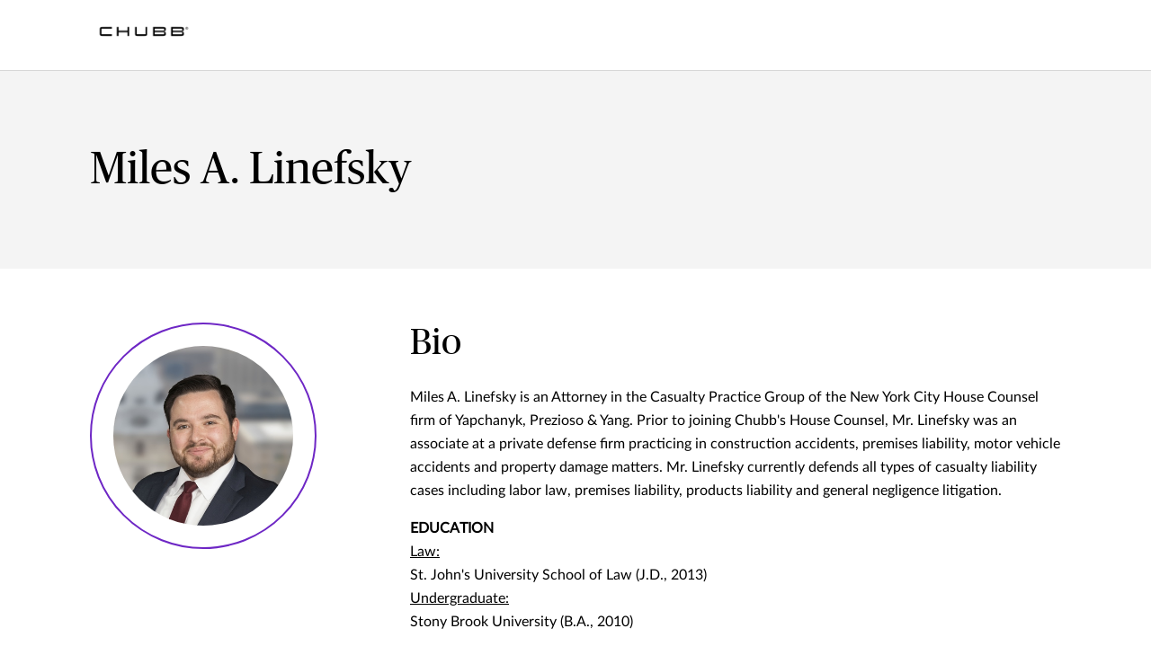

--- FILE ---
content_type: text/html;charset=utf-8
request_url: https://www.chubb.com/microsites/house-counsel/firms-locations/nyc/attorneys-yapchanyk-prezioso-yang/miles-linefsky.html
body_size: 8840
content:


<!DOCTYPE HTML>

<html lang="en">
    <head>

  
  
  <meta http-equiv="X-UA-Compatible" content="IE=edge"/>
  <meta charset="UTF-8"/>
  <title>Yapchanyk, Prezioso & Yang | Chubb</title>
  
  <meta name="title" content="Yapchanyk, Prezioso & Yang | Chubb"/>
  <meta name="description" content="Yapchanyk, Prezioso & Yang is part of Chubb House Counsel for trial and appellate legal representation to Chubb insured clients."/>
  
  
  <script defer="defer" type="text/javascript" src="https://rum.hlx.page/.rum/@adobe/helix-rum-js@%5E2/dist/rum-standalone.js" data-routing="env=prod,tier=publish,ams=Chubb INA Holdings Inc"></script>
<link rel="canonical" href="https://www.chubb.com/microsites/house-counsel/firms-locations/nyc/attorneys-yapchanyk-prezioso-yang/miles-linefsky.html"/>
  
  <meta name="template" content="bio-template"/>
  <meta property="og:url" content="https://www.chubb.com/microsites/house-counsel/firms-locations/nyc/attorneys-yapchanyk-prezioso-yang/miles-linefsky.html"/>
  <meta property="og:title" content="Yapchanyk, Prezioso & Yang | Chubb"/>
  <meta property="og:description" content="Yapchanyk, Prezioso & Yang is part of Chubb House Counsel for trial and appellate legal representation to Chubb insured clients."/>
  
  
  <meta name="twitter:card" content="summary"/>
  <meta name="twitter:site" content="@Chubb"/>
  <meta name="twitter:title" content="Yapchanyk, Prezioso & Yang | Chubb"/>
  <meta name="twitter:description" content="Yapchanyk, Prezioso & Yang is part of Chubb House Counsel for trial and appellate legal representation to Chubb insured clients."/>
  
  <meta itemprop="name" content="Yapchanyk, Prezioso & Yang | Chubb"/>
  <meta itemprop="description" content="Yapchanyk, Prezioso & Yang is part of Chubb House Counsel for trial and appellate legal representation to Chubb insured clients."/>
  
  
  
    <meta name="robots" content="index,follow"/>
  
  <meta name="viewport" content="width=device-width, initial-scale=1"/>
  
<link rel="preload" href="/etc.clientlibs/chubbredesignnext/clientlibs/clientlib-site/resources/fonts/Lato-Regular.woff" as="font" type="font/woff" crossorigin/>
<link rel="preload" href="/etc.clientlibs/chubbredesignnext/clientlibs/clientlib-site/resources/fonts/PublicoHeadline-Roman-Web.woff" as="font" type="font/woff" crossorigin/>
<link rel="preload" href="/etc.clientlibs/chubbredesignnext/clientlibs/clientlib-site/resources/fonts/Publico-Roman.woff" as="font" type="font/woff" crossorigin/>
<link rel="preload" href="/etc.clientlibs/chubbredesignnext/clientlibs/clientlib-site/resources/fonts/icomoon.ttf?rvdo1s" as="font" type="font/woff" crossorigin/>


    
    

        


  
<link as="script" href="/etc.clientlibs/chubbredesignnext-core/clientlibs/clientlib-dependencies.min.2c872dbe60f4ba70fb85356113d8b35e.js" rel="preload"></link>

  



  
<link as="style" href="/etc.clientlibs/chubbredesignnext/clientlibs/clientlib-site.min.98f2e6e2e13beacfe75d4b5f7eabb13f.css" rel="preload" type="text/css">

  


  <link rel="icon" href="/content/dam/aem-chubb-global/logo/favicon.ico"/>  
  
  
  <!-- <script type="text/javascript">
    document.addEventListener('DOMContentLoaded', function() {
        fetchFPID();
    });
   function fetchFPID() { 
    $.ajax({
        url: '/bin/aem-chubb-global/adobefpid',
        method: 'GET',
        headers: { 'Cache-Control': 'no-store' },
        dataType: 'json',
        success: function(data) {
            console.log('My FPID is: ' + data.fpid);
        },
        error: function(jqXHR, textStatus, errorThrown) {
            console.error('Error fetching FPID:', textStatus, errorThrown);
        }
    });
}
</script> -->

  
    
    

    

    
    
<script src="/etc.clientlibs/chubbredesignnext-core/clientlibs/clientlib-dependencies.min.2c872dbe60f4ba70fb85356113d8b35e.js"></script>



    
    
<link rel="stylesheet" href="/etc.clientlibs/chubbredesignnext/clientlibs/clientlib-site.min.98f2e6e2e13beacfe75d4b5f7eabb13f.css" type="text/css">



    


  


 

<script>
    window.dataLayer = [{
        "page": "yapchanyk prezioso  yang  chubb",
        "host": "www.chubb.com",
        "country": "micros",
        "language": "en",
        "business": "firms locations",
        "section1": "firms locations",
        "section2": "nyc"
    }];
</script>





<!-- Google Tag Manager -->
<script>(function(w,d,s,l,i){w[l]=w[l]||[];w[l].push({'gtm.start':
new Date().getTime(),event:'gtm.js'});var f=d.getElementsByTagName(s)[0],
j=d.createElement(s),dl=l!='dataLayer'?'&l='+l:'';j.async=true;j.src=
'//www.googletagmanager.com/gtm.js?id='+i+dl;f.parentNode.insertBefore(j,f);
})(window,document,'script','dataLayer', 'GTM-MMZPCN');</script>
<!-- End Google Tag Manager -->

  





<script>
    function targetPageParamsAll() {
        return {
        "screenWidth": screen.width,
        "screenHeight": screen.height
        };
    }
    window.targetGlobalSettings = {
        "visitorApiTimeout": 0, // no waiting for ECID setting
        "supplementalDataIdParamTimeout": 0
    };
</script>
<script type="text/javascript">
    function loadDataLayerScript() {
        var datalayerCheckCounter = 0;
        var previousDataLayerLength = window.dataLayer.length;
        var checkDataLayerOneTrustGroups = function(uniqueTokens) {
            var cookieAccepted = false;
            console.log("DataLayer OneTrustGroupsUpdated Check", ++datalayerCheckCounter);
            if (window.dataLayer.length > previousDataLayerLength) {
                for (var i = previousDataLayerLength; i < window.dataLayer.length; i++) {
                    if (window.dataLayer[i].event === 'OneTrustGroupsUpdated' &&
                        window.dataLayer[i].OnetrustActiveGroups) {
                        // Detected the OneTrustGroupsUpdated event
                        // Now, push the adobetargetevent into the dataLayer
                        cookieAccepted = true;
                        uniqueTokens.forEach(function(token) {
                            dataLayer.push({
                                "event": "adobetargetevent",
                                "data-ec": "adobe target",
                                "data-ea": token["activity.name"].toLowerCase(), 
                                "data-linkdesc": token["experience.name"].toLowerCase()
                            });
                        });
                        
                    }
                }
                previousDataLayerLength = window.dataLayer.length;
            }
            // Continue to check the dataLayer periodically
            let targetCheck = setTimeout(checkDataLayerOneTrustGroups, 500, uniqueTokens);
            if(cookieAccepted) {
                console.log("Stopping check");
                clearTimeout(targetCheck);
            }
        };
        
        adobe.target && document.addEventListener(adobe.target.event.REQUEST_SUCCEEDED, function(e) {
            var tokens = e.detail.responseTokens;
            if (isEmpty(tokens)) {
                return;
            }

            var activityNames = [];
            var experienceNames = [];
            var uniqueTokens = distinct(tokens);

            checkDataLayerOneTrustGroups(uniqueTokens);
    
        });

        function isEmpty(val) {
            return (val === undefined || val == null || val.length <= 0) ? true : false;
        }

        function key(obj) {
            return Object.keys(obj)
            .map(function(k) { return k + "" + obj[k]; })
            .join("");
        }

        function distinct(arr) {
            var result = arr.reduce(function(acc, e) {
                acc[key(e)] = e;
                return acc;
            }, {});

            return Object.keys(result)
            .map(function(k) { return result[k]; });
        }
    }
</script>

<script id="at_js_lib" src="/etc.clientlibs/chubbredesignnext-core/clientlibs/clientlib-adobetarget.7124aec5ebed79b33a8ec6cf979e0239.js" type="text/javascript"></script>

</sly

</head>
    <body class="page basicpage   no alignment ">
        


  
<!-- Google Tag Manager (noscript) -->
<noscript><iframe title="gtm" src="//www.googletagmanager.com/ns.html?id=GTM-MMZPCN" height="0" width="0" style="display:none;visibility:hidden"></iframe></noscript>
<!-- End Google Tag Manager (noscript) -->

        
        
        
        
            



			<div class="container  ">
                
                







<header>
  <div class="header cmp-navigation tabs"><div class="cmp-tabs" data-cmp-is="tabs">
    <div class="section-wrapper nav-wrapper">
        <div class="section-container">
            <div class='nav__primary'>
                <div class="hidden" id="autoSuggestURL" url="/content/chubb-sites/chubb-com/na/microsites/house-counsel/jcr:content/header.autosearch.html"></div>
                <div class='cmp-mobile-nav'>
                    
                    <div class='cmp-mobile-logo'>
                        <a href="/us-en/home.html" nav-data-ec="navigation" nav-data-ea="click: primary nav" nav-data-linktype="internal site page" nav-data-linkurl="/us-en/home.html" nav-data-linkdesc="chubb-logo" target="_self" aria-label="Navigation Chubb Logo">
                            
    <picture>
        
            <source media="(max-width:768px)" srcset="/content/dam/chubb-sites/chubb/us-en/home_page/chubb-logo-black.png.rendition/cq5dam.webpthumbnail.320.320.webp" type="image/webp"/>
        
        
            <source srcset="/content/dam/chubb-sites/chubb/us-en/home_page/chubb-logo-black.png.rendition/cq5dam.web.original.webp" type="image/webp"/>
        
        <img class="image" src="/content/dam/chubb-sites/chubb/us-en/home_page/chubb-logo-black.png" alt/>
    </picture>

                        </a>
                    </div>
                    
                </div>
                <div class="cmp-tabs__wrapper" id='navbarSupportedContent'>
                    <a href="#h1-heading" class="header__skip-link" id="skipNavContent" aria-label="skip to main content">skip to main content</a>
                    <div class="cmp-navigation__logo">
                        <a href="/us-en/home.html" nav-data-ec="navigation" nav-data-ea="click: primary nav" nav-data-linktype="internal site page" nav-data-linkurl="/us-en/home.html" nav-data-linkdesc="chubb-logo" target="_self" aria-label="Navigation Chubb Logo">
                            
    <picture>
        
            <source media="(max-width:768px)" srcset="/content/dam/chubb-sites/chubb/us-en/home_page/chubb-logo-black.png.rendition/cq5dam.webpthumbnail.320.320.webp" type="image/webp"/>
        
        
            <source srcset="/content/dam/chubb-sites/chubb/us-en/home_page/chubb-logo-black.png.rendition/cq5dam.web.original.webp" type="image/webp"/>
        
        <img class="image" src="/content/dam/chubb-sites/chubb/us-en/home_page/chubb-logo-black.png" alt/>
    </picture>

                        </a>
                    </div>
                    <div class='cmp-navigation__primary'>
                        
                        
                        
                    </div>
                    
                </div>
            </div>
        </div>
    </div>
</div></div>

</header>

                
<div class="root container responsivegrid">

    
    
    
    <div class="cmp-container">
        
        <div class="container responsivegrid">

    
    
    
    <div class="cmp-container">
        
        <div class="cmp-small-hero cmp-color-container--pale-grey">
    



<section class="section-wrapper ">
    <div class="section-container">
        <div class="small-hero small-hero__without-logo">
            <div class="row">
                <div class="col-md-6">
                    <div class="small-hero__header">
                        <div class="small-hero__header--heading">
                            
                            <h1 class="h2-heading">Miles A. Linefsky</h1>
                        </div>
                        
                    </div>
                </div>
                <div class="col-md-5 offset-md-1">
                    <div class="small-hero__container">
                        <!-- Content(no icon) variant html code-->
                       
                        <div class="small-hero__container__content">
                            
                            
                        </div>
                        <!-- Content(no icon) variant html code-->
                        <!-- Icon variant html code-->
                        
                        <!-- Icon variant html code-->
                    </div>
                </div>
            </div>
        </div>
            
    </div>
</section></div>

        
    </div>

</div>
<div class="container responsivegrid">

    
    
    
    <div class="cmp-container">
        
        <div class="cmp-profiles-testimonal small-image">
    



<div class="section-wrapper">
	<div class="section-container">
		<div class="spotlight-profiles purple--theme">
			<div class="row">
				<div class="col-sm-5 col-md-5 spotlight-profiles-image">
					<div class="spotlight-profiles__image">
						
    <picture>
        
        
        <img class="image" src="/content/dam/chubb-sites/chubb-com/microsites/house-counsel/firms-locations/images/linesky_m-625x360.jpg" alt="Miles A. Linefsky" loading="lazy"/>
    </picture>
	
					</div>
				</div>
				<div class="col-md-7 col-sm-12 spotlight-profiles-text">
					<div class="spotlight-profiles__content">
						
						<div class="spotlight-profiles__content--title">
							<h2 class="h3-heading ">Bio</h2>
						</div>
						
						<div class="spotlight-profiles__content--desc">
							<div class="body-copy-large">
								<span class="rte-text"><p>Miles A. Linefsky is an Attorney in the Casualty Practice Group of the New York City House Counsel firm of Yapchanyk, Prezioso &amp; Yang. Prior to joining Chubb's House Counsel, Mr. Linefsky was an associate at a private defense firm practicing in construction accidents, premises liability, motor vehicle accidents and property damage matters. Mr. Linefsky currently defends all types of casualty liability cases including labor law, premises liability, products liability and general negligence litigation.</p>
<p><b>EDUCATION</b><br />
<u>Law:</u><br />
St. John's University School of Law (J.D., 2013)<br />
<u>Undergraduate:</u><br />
Stony Brook University (B.A., 2010)<br />
<br />
<b>BAR ADMISSIONS</b><br />
<u>States:</u><br />
New York State Bar, 2014<br />
<u>Federal:</u><br />
U.S. District Court for the Southern and Eastern Districts of New York, 2014<br />
<br />
<b>PROFESSIONAL MEMBERSHIPS</b><br />
New York State Bar Association</p>
</span>
							</div>
						</div>
						
							<div class="spotlight-profiles__content--cta">
								
    

							</div>
						
						
					</div>
				</div>
			</div>
		</div>
	</div>
</div></div>

        
    </div>

</div>

        
    </div>

</div>


                




	
	<footer>
		
    



<section class="cmp-container cmp-color-container--black">
  <div class="section-wrapper">
		<div class="section-container">
      <div class="footer">
          
  <div class="row">
    <div class="col-md-3">
      <div class="footer__leftblock only-links">
        <div class="footer__chubblogo">
          <a href="/us-en/home.html" data-cta="chubb-logo" data-ec="navigation" data-ea="click: footer" data-linkurl="/content/chubb-sites/chubb-com/na/us/en/home.html" data-linktype="internal site page" data-linkdesc="chubb-logo" target="_self" data-interactive>
            <picture>
              <img class="image" alt="logo" src="/content/dam/chubbredesignnext/chubb-logo-white.svg" loading="lazy"/>
            </picture>
          </a>
        </div>
        
        <div class="footer__regional-selector">    
          <div class="primary_btn primary_transparent">
            <a href="javascript:void(0)" class="btn btn-default" data-bs-toggle="modal" data-bs-target=".regionModal" aria-disabled="true">
              <span class="cta-title">United States</span>
              <span class="icon icon-d-globe"></span>
            </a>
          </div>
        </div>
      </div>
    </div>
    <div class="col-md-9">
      <div class="footer__primary">
        <div class="row">
          
          <div class="col-md-4 footer__right__country-selector">
            <div class="footer__rightblock only-links">
              <div class="footer__regional-selector">
                <div class="primary_btn primary_transparent">
                  <a href="javascript:void(0)" class="btn btn-default" data-bs-toggle="modal" data-bs-target=".regionModal" aria-disabled="true">
                    <span class="cta-title">United States</span>
                    <span class="icon icon-d-globe"></span>
                  </a>
                </div>
              </div>
              <div class="footer__social-icons">
                <ul class="list-unstyled">
                  <li>
                    <a href="https://www.facebook.com/ChubbInsurance/?fref=ts" title="facebook" aria-label="facebook" data-cta="facebook" data-ec="navigation" data-ea="click: footer" data-linkurl="https://www.facebook.com/chubbinsurance/?fref=ts" data-linktype="external link" rel="noopener noreferrer" data-interactive>
                        <span class="icon-facebook"></span></a>
                    </a>
                  </li>
                
                  <li>
                    <a href="https://www.linkedin.com/company/chubb?trk=tyah&amp;trkInfo=clickedVertical%3Acompany%2CclickedEntityId%3A3809%2Cidx%3A3-1-8%2CtarId%3A1466609117149%2Ctas%3Achubb" title="linkedin" aria-label="linkedin" data-cta="linkedin" data-ec="navigation" data-ea="click: footer" data-linkurl="https://www.linkedin.com/company/chubb?trk=tyah&amp;trkinfo=clickedvertical%3acompany%2cclickedentityid%3a3809%2cidx%3a3-1-8%2ctarid%3a1466609117149%2ctas%3achubb" data-linktype="external link" rel="noopener noreferrer" data-interactive>
                        <span class="icon-linkedin"></span></a>
                    </a>
                  </li>
                
                  <li>
                    <a href="https://x.com/ChubbNA" title="twitter" aria-label="twitter" data-cta="twitter" data-ec="navigation" data-ea="click: footer" data-linkurl="https://x.com/chubbna" data-linktype="external link" rel="noopener noreferrer" data-interactive>
                        <span class="icon-twitter"></span></a>
                    </a>
                  </li>
                
                  <li>
                    <a href="https://www.youtube.com/@ChubbInsurance" title="youtube" aria-label="youtube" data-cta="youtube" data-ec="navigation" data-ea="click: footer" data-linkurl="hxxxxxxxxxxxxxxxxxxxxxx/@chubbinsurance" data-interactive>
                        <span class="icon-youtube"></span></a>
                    </a>
                  </li>
                
                  <li>
                    <a href="https://www.instagram.com/chubbglobal/" title="instagram" aria-label="instagram" data-cta="instagram" data-ec="navigation" data-ea="click: footer" data-linkurl="https://www.instagram.com/chubbglobal/" data-linktype="external link" rel="noopener noreferrer" data-interactive>
                        <span class="icon-instagram"></span></a>
                    </a>
                  </li>
                </ul>                
              </div>
            </div>
          </div>
        </div>
      </div>
    </div>
  </div>

          
  <div class="row">
    <div class="col-md-12">
      <div class="footer__legal">
        
        <div class="footer__legal__links">
          <ul class="list-unstyled">
            <li>
                 
    <a href="/us-en/terms-of-use-sms-prs.html" data-cta="terms of use" data-ec="navigation" data-ea="click: footer" data-linkurl="/us-en/terms-of-use-sms-prs.html" data-linktype="internal site page" target="_self" data-interactive>
        Terms of Use
    </a>

            </li>           
          
            <li>
                 
    <a href="/content/dam/chubb-sites/chubb-com/us-en/global/global/documents/pdf/licensinginformation.pdf" data-cta="licensing information" data-ec="navigation" data-ea="click: footer" data-linkurl="/content/dam/chubb-sites/chubb-com/us-en/global/global/documents/pdf/licensinginformation.pdf" data-linktype="document download" target="_blank" data-interactive>
        Licensing Information
    </a>

            </li>           
          
            <li>
                 
    <a href="/us-en/online-privacy-policy.html" data-cta="privacy policy" data-ec="navigation" data-ea="click: footer" data-linkurl="/us-en/online-privacy-policy.html" data-linktype="internal site page" target="_self" data-interactive>
        Privacy Policy
    </a>

            </li>           
          
            <li>
                 
    <a href="/content/chubb-sites/chubb-com/na/us/en/online-privacy-policy#CCPA-section" data-cta="ca privacy policy" data-ec="navigation" data-ea="click: footer" data-linkurl="/us-en/online-privacy-policy#ccpa-section" data-linktype="internal site page" target="_self" data-interactive>
        CA Privacy Policy
    </a>

            </li>           
          
            <li>
                 
    <a href="/us-en/do-not-call-policy.html" data-cta="do not call policy" data-ec="navigation" data-ea="click: footer" data-linkurl="/us-en/do-not-call-policy.html" data-linktype="internal site page" target="_self" data-interactive>
        Do Not Call Policy
    </a>

            </li>           
          
            <li>
                 
    <a href="/us-en/tax-information-reporting-withholding.html" data-cta="tax information reporting" data-ec="navigation" data-ea="click: footer" data-linkurl="/us-en/tax-information-reporting-withholding.html" data-linktype="internal site page" target="_self" data-interactive>
        Tax Information Reporting
    </a>

            </li>           
          
            <li>
                 
    <a href="/us-en/important-notices/ny-domestic-violence.html" data-cta="ny domestic violence notice" data-ec="navigation" data-ea="click: footer" data-linkurl="/us-en/important-notices/ny-domestic-violence.html" data-linktype="internal site page" target="_self" data-interactive>
        NY Domestic Violence Notice
    </a>

            </li>           
          
            <li>
                 
    <a href="/us-en/agents-brokers/producer-compensation.html" data-cta="producer compensation legal disclosure" data-ec="navigation" data-ea="click: footer" data-linkurl="/us-en/agents-brokers/producer-compensation.html" data-linktype="internal site page" target="_self" data-interactive>
        Producer Compensation Legal Disclosure
    </a>

            </li>           
          
            <li>
                 
    <a href="/us-en/accessibility-statement.html" data-cta="accessibility statement" data-ec="navigation" data-ea="click: footer" data-linkurl="/us-en/accessibility-statement.html" data-linktype="internal site page" target="_self" data-interactive>
        Accessibility Statement
    </a>

            </li>           
          
            <li>
                 
    <a href="/us-en/notices-policy-changes.html" data-cta="important notices/policy changes" data-ec="navigation" data-ea="click: footer" data-linkurl="/us-en/notices-policy-changes.html" data-linktype="internal site page" target="_self" data-interactive>
        Important Notices/Policy Changes
    </a>

            </li>           
          
            <li>
                 
    <a href="/us-en/transparency-coverage-disclosures.html" data-cta="transparency &amp; coverage disclosures" data-ec="navigation" data-ea="click: footer" data-linkurl="/us-en/transparency-coverage-disclosures.html" data-linktype="internal site page" target="_self" data-interactive>
        Transparency &amp; Coverage Disclosures
    </a>

            </li>           
          
            <li>
                 
    <a href="cpra_2022_placeholder_link" data-cta="cookie preferences" data-ec="navigation" data-ea="click: footer" data-linkurl="cpra_2022_placeholder_link" data-linktype="internal site page" target="_self" data-interactive>
        Cookie Preferences
    </a>

            </li>           
          </ul>
        </div>
        
        <div class="footer__legal__copyright"> 
          <p>
            ©
            <span class="copyright_year">2026</span>
            Chubb
          </p>
        </div>
      </div>
    </div>
  </div>

                    
              
    <div class="modal fade regionModal" tabindex="-1" aria-labelledby="region-modal-label" aria-hidden="true">
        <div class="region-modal-view">
            <div class="modal-dialog modal-center-alignment" role="document">
                <div class="modal-content">
                    <!--- region modal header-->
                    <div class="modal-header region-popup">
                        <span class="back-btn-content icon-carrot-left"></span>
                        <div class="modal-title region-modal-label">
                            <div class="h6-heading">Select Region</div>
                        </div>
                        <button type="button" class="icon icon-close close-region-popup" data-bs-dismiss="modal" aria-label="Close"></button>
                    </div>
                    <!--- region modal body content-->
                    <div class="modal-body">
                        <div class="region-modal__content">
                            <!--- Regions List -->
                            <div class="region-list-view">
                                <ul class="list-group region-list">
                                    <li class="list-group-item" data-region="Asia Pacific">Asia Pacific<span class="icon-carrot-right"></span></li>
                                
                                    <li class="list-group-item" data-region="Europe, Middle East and Africa">Europe, Middle East and Africa<span class="icon-carrot-right"></span></li>
                                
                                    <li class="list-group-item" data-region="Latin America">Latin America<span class="icon-carrot-right"></span></li>
                                
                                    <li class="list-group-item" data-region="North America">North America<span class="icon-carrot-right"></span></li>
                                
                                    <li class="list-group-item" data-region="Japan">Japan<span class="icon-carrot-right"></span></li>
                                </ul>
                            </div>
                            <div class="country">
                                <div class="country-list hide" data-region="Asia Pacific">
                                    <ul class="list-group country-list-items">
                                        <li class="list-group-item" data-country="China"> 
                                            
                                            
                                                China <span class="icon-carrot-right"></span>
                                                                                        
                                        </li>
                                    
                                        <li class="list-group-item" data-country="Hong Kong SAR-English"> 
                                            
                                            
                                                Hong Kong SAR-English <span class="icon-carrot-right"></span>
                                                                                        
                                        </li>
                                    
                                        <li class="list-group-item" data-country="Indonesia"> 
                                            
                                            
                                                Indonesia <span class="icon-carrot-right"></span>
                                                                                        
                                        </li>
                                    
                                        <li class="list-group-item" data-country="Korea"> 
                                            
                                            
                                                Korea <span class="icon-carrot-right"></span>
                                                                                        
                                        </li>
                                    
                                        <li class="list-group-item" data-country="Malaysia"> 
                                            
                                                <a class="country-link" href="https://www.chubb.com/my-en/" data-cta="malaysia" aria-label="Malaysia">Malaysia
                                             </a>
                                            
                                                                                        
                                        </li>
                                    
                                        <li class="list-group-item" data-country="Singapore"> 
                                            
                                                <a class="country-link" href="https://www.chubb.com/sg-en/" data-cta="singapore" aria-label="Singapore">Singapore
                                             </a>
                                            
                                                                                        
                                        </li>
                                    
                                        <li class="list-group-item" data-country="Taiwan"> 
                                            
                                            
                                                Taiwan <span class="icon-carrot-right"></span>
                                                                                        
                                        </li>
                                    
                                        <li class="list-group-item" data-country="Thailand"> 
                                            
                                            
                                                Thailand <span class="icon-carrot-right"></span>
                                                                                        
                                        </li>
                                    
                                        <li class="list-group-item" data-country="Australia"> 
                                            
                                                <a class="country-link" href="https://www.chubb.com/au-en/" data-cta="australia" aria-label="Australia">Australia
                                             </a>
                                            
                                                                                        
                                        </li>
                                    
                                        <li class="list-group-item" data-country="New Zealand"> 
                                            
                                                <a class="country-link" href="https://www.chubb.com/nz-en/" data-cta="new zealand" aria-label="New Zealand">New Zealand
                                             </a>
                                            
                                                                                        
                                        </li>
                                    
                                        <li class="list-group-item" data-country="Philippines"> 
                                            
                                                <a class="country-link" href="https://www.chubb.com/ph-en/" data-cta="philippines" aria-label="Philippines">Philippines
                                             </a>
                                            
                                                                                        
                                        </li>
                                    
                                        <li class="list-group-item" data-country="Vietnam"> 
                                            
                                            
                                                Vietnam <span class="icon-carrot-right"></span>
                                                                                        
                                        </li>
                                    
                                        <li class="list-group-item" data-country="Vietnam Fund Management"> 
                                            
                                            
                                                Vietnam Fund Management <span class="icon-carrot-right"></span>
                                                                                        
                                        </li>
                                    </ul>
                                </div>
                            
                                <div class="country-list hide" data-region="Europe, Middle East and Africa">
                                    <ul class="list-group country-list-items">
                                        <li class="list-group-item" data-country="United Kingdom"> 
                                            
                                                <a class="country-link" href="https://www.chubb.com/uk-en/" data-cta="united kingdom" aria-label="United Kingdom">United Kingdom
                                             </a>
                                            
                                                                                        
                                        </li>
                                    
                                        <li class="list-group-item" data-country="France"> 
                                            
                                                <a class="country-link" href="https://www.chubb.com/fr-fr/" data-cta="france" aria-label="France">France
                                             </a>
                                            
                                                                                        
                                        </li>
                                    
                                        <li class="list-group-item" data-country="Germany"> 
                                            
                                                <a class="country-link" href="https://www.chubb.com/de-de/" data-cta="germany" aria-label="Germany">Germany
                                             </a>
                                            
                                                                                        
                                        </li>
                                    
                                        <li class="list-group-item" data-country="Switzerland"> 
                                            
                                            
                                                Switzerland <span class="icon-carrot-right"></span>
                                                                                        
                                        </li>
                                    
                                        <li class="list-group-item" data-country="Austria"> 
                                            
                                                <a class="country-link" href="https://www.chubb.com/at-de/" data-cta="austria" aria-label="Austria">Austria
                                             </a>
                                            
                                                                                        
                                        </li>
                                    
                                        <li class="list-group-item" data-country="Belgium"> 
                                            
                                            
                                                Belgium <span class="icon-carrot-right"></span>
                                                                                        
                                        </li>
                                    
                                        <li class="list-group-item" data-country="Czech"> 
                                            
                                                <a class="country-link" href="https://www.chubb.com/cz-cz/" data-cta="czech" aria-label="Czech">Czech
                                             </a>
                                            
                                                                                        
                                        </li>
                                    
                                        <li class="list-group-item" data-country="Hungary"> 
                                            
                                                <a class="country-link" href="https://www.chubb.com/hu-hu/" data-cta="hungary" aria-label="Hungary">Hungary
                                             </a>
                                            
                                                                                        
                                        </li>
                                    
                                        <li class="list-group-item" data-country="Ireland"> 
                                            
                                                <a class="country-link" href="https://www.chubb.com/ie-en/" data-cta="ireland" aria-label="Ireland">Ireland
                                             </a>
                                            
                                                                                        
                                        </li>
                                    
                                        <li class="list-group-item" data-country="Italy"> 
                                            
                                                <a class="country-link" href="https://www.chubb.com/it-it/" data-cta="italy" aria-label="Italy">Italy
                                             </a>
                                            
                                                                                        
                                        </li>
                                    
                                        <li class="list-group-item" data-country="Luxembourg"> 
                                            
                                            
                                                Luxembourg <span class="icon-carrot-right"></span>
                                                                                        
                                        </li>
                                    
                                        <li class="list-group-item" data-country="Netherlands"> 
                                            
                                            
                                                Netherlands <span class="icon-carrot-right"></span>
                                                                                        
                                        </li>
                                    
                                        <li class="list-group-item" data-country="Poland"> 
                                            
                                                <a class="country-link" href="https://www.chubb.com/pl-pl/" data-cta="poland" aria-label="Poland">Poland
                                             </a>
                                            
                                                                                        
                                        </li>
                                    
                                        <li class="list-group-item" data-country="Nordic Countries"> 
                                            
                                                <a class="country-link" href="https://www.chubb.com/nordic-en/" data-cta="nordic countries" aria-label="Nordic Countries">Nordic Countries
                                             </a>
                                            
                                                                                        
                                        </li>
                                    
                                        <li class="list-group-item" data-country="Russia"> 
                                            
                                                <a class="country-link" href="https://www.chubb.com/ru-ru/" data-cta="russia" aria-label="Russia">Russia
                                             </a>
                                            
                                                                                        
                                        </li>
                                    
                                        <li class="list-group-item" data-country="Portugal"> 
                                            
                                                <a class="country-link" href="https://www.chubb.com/pt-pt/" data-cta="portugal" aria-label="Portugal">Portugal
                                             </a>
                                            
                                                                                        
                                        </li>
                                    
                                        <li class="list-group-item" data-country="Spain"> 
                                            
                                                <a class="country-link" href="https://www.chubb.com/es-es/" data-cta="spain" aria-label="Spain">Spain
                                             </a>
                                            
                                                                                        
                                        </li>
                                    
                                        <li class="list-group-item" data-country="Russia Life"> 
                                            
                                                <a class="country-link" href="https://life.chubb.com/ru-ru/" data-cta="russia life" aria-label="Russia Life">Russia Life
                                             </a>
                                            
                                                                                        
                                        </li>
                                    
                                        <li class="list-group-item" data-country="Turkey"> 
                                            
                                                <a class="country-link" href="https://www.chubb.com/tr-tr/" data-cta="turkey" aria-label="Turkey">Turkey
                                             </a>
                                            
                                                                                        
                                        </li>
                                    
                                        <li class="list-group-item" data-country="Egypt"> 
                                            
                                                <a class="country-link" href="https://life.chubb.com/eg-en/" data-cta="egypt" aria-label="Egypt">Egypt
                                             </a>
                                            
                                                                                        
                                        </li>
                                    
                                        <li class="list-group-item" data-country="Pakistan"> 
                                            
                                            
                                                Pakistan <span class="icon-carrot-right"></span>
                                                                                        
                                        </li>
                                    
                                        <li class="list-group-item" data-country="Saudi Arabia"> 
                                            
                                            
                                                Saudi Arabia <span class="icon-carrot-right"></span>
                                                                                        
                                        </li>
                                    
                                        <li class="list-group-item" data-country="South Africa"> 
                                            
                                                <a class="country-link" href="https://www.chubb.com/za-en/" data-cta="south africa" aria-label="South Africa">South Africa
                                             </a>
                                            
                                                                                        
                                        </li>
                                    
                                        <li class="list-group-item" data-country="United Arab Emirates"> 
                                            
                                                <a class="country-link" href="https://www.chubb.com/ua-en/" data-cta="united arab emirates" aria-label="United Arab Emirates">United Arab Emirates
                                             </a>
                                            
                                                                                        
                                        </li>
                                    </ul>
                                </div>
                            
                                <div class="country-list hide" data-region="Latin America">
                                    <ul class="list-group country-list-items">
                                        <li class="list-group-item" data-country="Argentina"> 
                                            
                                                <a class="country-link" href="https://www.chubb.com/ar-es/" data-cta="argentina" aria-label="Argentina">Argentina
                                             </a>
                                            
                                                                                        
                                        </li>
                                    
                                        <li class="list-group-item" data-country="Brazil"> 
                                            
                                                <a class="country-link" href="https://www.chubb.com/br-pt/" data-cta="brazil" aria-label="Brazil">Brazil
                                             </a>
                                            
                                                                                        
                                        </li>
                                    
                                        <li class="list-group-item" data-country="Chile"> 
                                            
                                                <a class="country-link" href="https://www.chubb.com/cl-es/" data-cta="chile" aria-label="Chile">Chile
                                             </a>
                                            
                                                                                        
                                        </li>
                                    
                                        <li class="list-group-item" data-country="Colombia"> 
                                            
                                                <a class="country-link" href="https://www.chubb.com/co-es/" data-cta="colombia" aria-label="Colombia">Colombia
                                             </a>
                                            
                                                                                        
                                        </li>
                                    
                                        <li class="list-group-item" data-country="Ecuador"> 
                                            
                                                <a class="country-link" href="https://www.chubb.com/ec-es/" data-cta="ecuador" aria-label="Ecuador">Ecuador
                                             </a>
                                            
                                                                                        
                                        </li>
                                    
                                        <li class="list-group-item" data-country="Mexico"> 
                                            
                                                <a class="country-link" href="https://www.chubb.com/mx-es/" data-cta="mexico" aria-label="Mexico">Mexico
                                             </a>
                                            
                                                                                        
                                        </li>
                                    
                                        <li class="list-group-item" data-country="Panamá"> 
                                            
                                                <a class="country-link" href="https://www.chubb.com/pa-es/" data-cta="panamá" aria-label="Panamá">Panamá
                                             </a>
                                            
                                                                                        
                                        </li>
                                    
                                        <li class="list-group-item" data-country="Peru"> 
                                            
                                                <a class="country-link" href="https://www.chubb.com/pe-es/" data-cta="peru" aria-label="Peru">Peru
                                             </a>
                                            
                                                                                        
                                        </li>
                                    
                                        <li class="list-group-item" data-country="Puerto Rico"> 
                                            
                                            
                                                Puerto Rico <span class="icon-carrot-right"></span>
                                                                                        
                                        </li>
                                    </ul>
                                </div>
                            
                                <div class="country-list hide" data-region="North America">
                                    <ul class="list-group country-list-items">
                                        <li class="list-group-item" data-country="Bermuda"> 
                                            
                                                <a class="country-link" href="https://www.chubb.com/bm-en/" data-cta="bermuda" aria-label="Bermuda">Bermuda
                                             </a>
                                            
                                                                                        
                                        </li>
                                    
                                        <li class="list-group-item" data-country="Canada"> 
                                            
                                            
                                                Canada <span class="icon-carrot-right"></span>
                                                                                        
                                        </li>
                                    
                                        <li class="list-group-item" data-country="United States"> 
                                            
                                                <a class="country-link" href="https://www.chubb.com/us-en/" data-cta="united states" aria-label="United States">United States
                                             </a>
                                            
                                                                                        
                                        </li>
                                    </ul>
                                </div>
                            
                                <div class="country-list hide" data-region="Japan">
                                    <ul class="list-group country-list-items">
                                        <li class="list-group-item" data-country="Japan"> 
                                            
                                            
                                                Japan <span class="icon-carrot-right"></span>
                                                                                        
                                        </li>
                                    </ul>
                                </div>
                            </div>
                            
                                
                                    <div class="languages-list hide" data-country="China">
                                        <ul class="list-group language-list-items">
                                            <li class="list-group-item">
                                                <a class="country-link" href="https://www.chubb.com.cn/cn-en/home.html" data-cta="china: english" aria-label="China-English">English
                                                </a>
                                            </li>
                                        
                                            <li class="list-group-item">
                                                <a class="country-link" href="https://www.chubb.com.cn/cn-cn/" data-cta="china: 简体" aria-label="China-简体">简体
                                                </a>
                                            </li>
                                        </ul>
                                    </div>                               
                                
                                    <div class="languages-list hide" data-country="Hong Kong SAR-English">
                                        <ul class="list-group language-list-items">
                                            <li class="list-group-item">
                                                <a class="country-link" href="https://www.chubb.com/hk-en/" data-cta="hong kong sar-english: english" aria-label="Hong Kong SAR-English-English">English
                                                </a>
                                            </li>
                                        
                                            <li class="list-group-item">
                                                <a class="country-link" href="https://www.chubb.com/hk-zh/" data-cta="hong kong sar-english: 繁體" aria-label="Hong Kong SAR-English-繁體">繁體
                                                </a>
                                            </li>
                                        
                                            <li class="list-group-item">
                                                <a class="country-link" href="https://www.chubb.com/hk-cn/" data-cta="hong kong sar-english: 简体" aria-label="Hong Kong SAR-English-简体">简体
                                                </a>
                                            </li>
                                        </ul>
                                    </div>                               
                                
                                    <div class="languages-list hide" data-country="Indonesia">
                                        <ul class="list-group language-list-items">
                                            <li class="list-group-item">
                                                <a class="country-link" href="https://www.chubb.com/id-en/" data-cta="indonesia: english" aria-label="Indonesia-English">English
                                                </a>
                                            </li>
                                        
                                            <li class="list-group-item">
                                                <a class="country-link" href="https://www.chubb.com/id-id/" data-cta="indonesia: bahasa" aria-label="Indonesia-Bahasa">Bahasa
                                                </a>
                                            </li>
                                        </ul>
                                    </div>                               
                                
                                    <div class="languages-list hide" data-country="Korea">
                                        <ul class="list-group language-list-items">
                                            <li class="list-group-item">
                                                <a class="country-link" href="https://www.chubb.com/kr-kr/" data-cta="korea: 한국" aria-label="Korea-한국">한국
                                                </a>
                                            </li>
                                        
                                            <li class="list-group-item">
                                                <a class="country-link" href="https://life.chubb.com/kr-kr/" data-cta="korea: life-한국어" aria-label="Korea-Life-한국어">Life-한국어
                                                </a>
                                            </li>
                                        </ul>
                                    </div>                               
                                
                                    <div class="languages-list hide" data-country="Malaysia">
                                        
                                    </div>                               
                                
                                    <div class="languages-list hide" data-country="Singapore">
                                        
                                    </div>                               
                                
                                    <div class="languages-list hide" data-country="Taiwan">
                                        <ul class="list-group language-list-items">
                                            <li class="list-group-item">
                                                <a class="country-link" href="https://www.chubb.com/tw-zh/" data-cta="taiwan: 繁體" aria-label="Taiwan-繁體">繁體
                                                </a>
                                            </li>
                                        
                                            <li class="list-group-item">
                                                <a class="country-link" href="https://life.chubb.com/tw-zh/" data-cta="taiwan: life-繁體" aria-label="Taiwan-Life-繁體">Life-繁體
                                                </a>
                                            </li>
                                        </ul>
                                    </div>                               
                                
                                    <div class="languages-list hide" data-country="Thailand">
                                        <ul class="list-group language-list-items">
                                            <li class="list-group-item">
                                                <a class="country-link" href="https://www.chubb.com/th-en/" data-cta="thailand: english" aria-label="Thailand-English">English
                                                </a>
                                            </li>
                                        
                                            <li class="list-group-item">
                                                <a class="country-link" href="https://www.chubb.com/th-th/" data-cta="thailand: ภาษาไทย" aria-label="Thailand-ภาษาไทย">ภาษาไทย
                                                </a>
                                            </li>
                                        </ul>
                                    </div>                               
                                
                                    <div class="languages-list hide" data-country="Australia">
                                        
                                    </div>                               
                                
                                    <div class="languages-list hide" data-country="New Zealand">
                                        
                                    </div>                               
                                
                                    <div class="languages-list hide" data-country="Philippines">
                                        
                                    </div>                               
                                
                                    <div class="languages-list hide" data-country="Vietnam">
                                        <ul class="list-group language-list-items">
                                            <li class="list-group-item">
                                                <a class="country-link" href="https://www.chubb.com/vn-vn/" data-cta="vietnam: tiếng việt" aria-label="Vietnam-Tiếng Việt">Tiếng Việt
                                                </a>
                                            </li>
                                        
                                            <li class="list-group-item">
                                                <a class="country-link" href="https://www.chubb.com/vn-en/" data-cta="vietnam: english" aria-label="Vietnam-English">English
                                                </a>
                                            </li>
                                        </ul>
                                    </div>                               
                                
                                    <div class="languages-list hide" data-country="Vietnam Fund Management">
                                        <ul class="list-group language-list-items">
                                            <li class="list-group-item">
                                                <a class="country-link" href="https://www.chubblifefund.com.vn/vn-vn/" data-cta="vietnam fund management: tiếng việt" aria-label="Vietnam Fund Management-Tiếng Việt">Tiếng Việt
                                                </a>
                                            </li>
                                        
                                            <li class="list-group-item">
                                                <a class="country-link" href="https://www.chubblifefund.com.vn/vn-en/" data-cta="vietnam fund management: english" aria-label="Vietnam Fund Management-English">English
                                                </a>
                                            </li>
                                        </ul>
                                    </div>                               
                                
                            
                                
                                    <div class="languages-list hide" data-country="United Kingdom">
                                        
                                    </div>                               
                                
                                    <div class="languages-list hide" data-country="France">
                                        
                                    </div>                               
                                
                                    <div class="languages-list hide" data-country="Germany">
                                        
                                    </div>                               
                                
                                    <div class="languages-list hide" data-country="Switzerland">
                                        <ul class="list-group language-list-items">
                                            <li class="list-group-item">
                                                <a class="country-link" href="https://www.chubb.com/ch-de/" data-cta="switzerland: deutsch" aria-label="Switzerland-Deutsch">Deutsch
                                                </a>
                                            </li>
                                        
                                            <li class="list-group-item">
                                                <a class="country-link" href="https://www.chubb.com/ch-fr/" data-cta="switzerland: français" aria-label="Switzerland-Français">Français
                                                </a>
                                            </li>
                                        </ul>
                                    </div>                               
                                
                                    <div class="languages-list hide" data-country="Austria">
                                        
                                    </div>                               
                                
                                    <div class="languages-list hide" data-country="Belgium">
                                        <ul class="list-group language-list-items">
                                            <li class="list-group-item">
                                                <a class="country-link" href="https://www.chubb.com/benelux-nl/" data-cta="belgium: nederlands" aria-label="Belgium-Nederlands">Nederlands
                                                </a>
                                            </li>
                                        
                                            <li class="list-group-item">
                                                <a class="country-link" href="https://www.chubb.com/benelux-en/" data-cta="belgium: english" aria-label="Belgium-English">English
                                                </a>
                                            </li>
                                        </ul>
                                    </div>                               
                                
                                    <div class="languages-list hide" data-country="Czech">
                                        
                                    </div>                               
                                
                                    <div class="languages-list hide" data-country="Hungary">
                                        
                                    </div>                               
                                
                                    <div class="languages-list hide" data-country="Ireland">
                                        
                                    </div>                               
                                
                                    <div class="languages-list hide" data-country="Italy">
                                        
                                    </div>                               
                                
                                    <div class="languages-list hide" data-country="Luxembourg">
                                        <ul class="list-group language-list-items">
                                            <li class="list-group-item">
                                                <a class="country-link" href="https://www.chubb.com/benelux-en/" data-cta="luxembourg: english" aria-label="Luxembourg-English">English
                                                </a>
                                            </li>
                                        
                                            <li class="list-group-item">
                                                <a class="country-link" href="https://www.chubb.com/benelux-nl/" data-cta="luxembourg: nederlands" aria-label="Luxembourg-Nederlands">Nederlands
                                                </a>
                                            </li>
                                        </ul>
                                    </div>                               
                                
                                    <div class="languages-list hide" data-country="Netherlands">
                                        <ul class="list-group language-list-items">
                                            <li class="list-group-item">
                                                <a class="country-link" href="https://www.chubb.com/benelux-en/" data-cta="netherlands: english" aria-label="Netherlands-English">English
                                                </a>
                                            </li>
                                        
                                            <li class="list-group-item">
                                                <a class="country-link" href="https://www.chubb.com/benelux-nl/" data-cta="netherlands: nederlands" aria-label="Netherlands-Nederlands">Nederlands
                                                </a>
                                            </li>
                                        </ul>
                                    </div>                               
                                
                                    <div class="languages-list hide" data-country="Poland">
                                        
                                    </div>                               
                                
                                    <div class="languages-list hide" data-country="Nordic Countries">
                                        
                                    </div>                               
                                
                                    <div class="languages-list hide" data-country="Russia">
                                        
                                    </div>                               
                                
                                    <div class="languages-list hide" data-country="Portugal">
                                        
                                    </div>                               
                                
                                    <div class="languages-list hide" data-country="Spain">
                                        
                                    </div>                               
                                
                                    <div class="languages-list hide" data-country="Russia Life">
                                        
                                    </div>                               
                                
                                    <div class="languages-list hide" data-country="Turkey">
                                        
                                    </div>                               
                                
                                    <div class="languages-list hide" data-country="Egypt">
                                        
                                    </div>                               
                                
                                    <div class="languages-list hide" data-country="Pakistan">
                                        <ul class="list-group language-list-items">
                                            <li class="list-group-item">
                                                <a class="country-link" href="https://www.chubb.com/pk-en/" data-cta="pakistan: english" aria-label="Pakistan-English">English
                                                </a>
                                            </li>
                                        
                                            <li class="list-group-item">
                                                <a class="country-link" href="https://www.chubb.com/pk-ur/" data-cta="pakistan: اردو" aria-label="Pakistan-اردو">اردو
                                                </a>
                                            </li>
                                        </ul>
                                    </div>                               
                                
                                    <div class="languages-list hide" data-country="Saudi Arabia">
                                        <ul class="list-group language-list-items">
                                            <li class="list-group-item">
                                                <a class="country-link" href="https://chubb.com.sa/" data-cta="saudi arabia: english" aria-label="Saudi Arabia-English">English
                                                </a>
                                            </li>
                                        
                                            <li class="list-group-item">
                                                <a class="country-link" href="https://chubb.com.sa/ar/%d8%a7%d9%84%d8%b1%d8%a6%d9%8a%d8%b3%d9%8a%d8%a9/" data-cta="saudi arabia: العربية" aria-label="Saudi Arabia-العربية">العربية
                                                </a>
                                            </li>
                                        </ul>
                                    </div>                               
                                
                                    <div class="languages-list hide" data-country="South Africa">
                                        
                                    </div>                               
                                
                                    <div class="languages-list hide" data-country="United Arab Emirates">
                                        
                                    </div>                               
                                
                            
                                
                                    <div class="languages-list hide" data-country="Argentina">
                                        
                                    </div>                               
                                
                                    <div class="languages-list hide" data-country="Brazil">
                                        
                                    </div>                               
                                
                                    <div class="languages-list hide" data-country="Chile">
                                        
                                    </div>                               
                                
                                    <div class="languages-list hide" data-country="Colombia">
                                        
                                    </div>                               
                                
                                    <div class="languages-list hide" data-country="Ecuador">
                                        
                                    </div>                               
                                
                                    <div class="languages-list hide" data-country="Mexico">
                                        
                                    </div>                               
                                
                                    <div class="languages-list hide" data-country="Panamá">
                                        
                                    </div>                               
                                
                                    <div class="languages-list hide" data-country="Peru">
                                        
                                    </div>                               
                                
                                    <div class="languages-list hide" data-country="Puerto Rico">
                                        <ul class="list-group language-list-items">
                                            <li class="list-group-item">
                                                <a class="country-link" href="https://www.chubb.com/pr-en/" data-cta="puerto rico: english" aria-label="Puerto Rico-English">English
                                                </a>
                                            </li>
                                        
                                            <li class="list-group-item">
                                                <a class="country-link" href="https://www.chubb.com/pr-es/" data-cta="puerto rico: español" aria-label="Puerto Rico-Español">Español
                                                </a>
                                            </li>
                                        </ul>
                                    </div>                               
                                
                            
                                
                                    <div class="languages-list hide" data-country="Bermuda">
                                        
                                    </div>                               
                                
                                    <div class="languages-list hide" data-country="Canada">
                                        <ul class="list-group language-list-items">
                                            <li class="list-group-item">
                                                <a class="country-link" href="https://www.chubb.com/ca-en/" data-cta="canada: english" aria-label="Canada-English">English
                                                </a>
                                            </li>
                                        
                                            <li class="list-group-item">
                                                <a class="country-link" href="https://www.chubb.com/ca-fr/" data-cta="canada: français" aria-label="Canada-Français">Français
                                                </a>
                                            </li>
                                        </ul>
                                    </div>                               
                                
                                    <div class="languages-list hide" data-country="United States">
                                        
                                    </div>                               
                                
                            
                                
                                    <div class="languages-list hide" data-country="Japan">
                                        <ul class="list-group language-list-items">
                                            <li class="list-group-item">
                                                <a class="country-link" href="https://www.chubb.com/jp-en/" data-cta="japan: english" aria-label="Japan-English">English
                                                </a>
                                            </li>
                                        
                                            <li class="list-group-item">
                                                <a class="country-link" href="https://www.chubb.com/jp-jp" data-cta="japan: 日本語" aria-label="Japan-日本語">日本語
                                                </a>
                                            </li>
                                        
                                            <li class="list-group-item">
                                                <a class="country-link" href="https://www.chubb.com/chintai-jp/" data-cta="japan: chubb少額短期保険" aria-label="Japan-Chubb少額短期保険">Chubb少額短期保険
                                                </a>
                                            </li>
                                        </ul>
                                    </div>                               
                                
                                                   
                        </div>
                    </div>
                </div>
            </div>
        </div>
    </div>

      </div>
    </div>
  </div>
</section>

	</footer>

            </div>
            
  
  
  
<script defer src="/etc.clientlibs/chubbredesignnext-core/clientlibs/clientlib-external.min.b7795028c8e88132fb98bd6f3891b545.js"></script>
<script defer src="/etc.clientlibs/chubbredesignnext-core/clientlibs/clientlib-gtm.min.2c548bac3711fb95fc15b4e20ce44c89.js"></script>
<script defer src="/etc.clientlibs/chubbredesignnext/clientlibs/clientlib-site.min.4e229f1f6bb618d720207a8a0ebbd5b5.js"></script>

  

    


    

    


    <script src="/etc.clientlibs/chubbredesignnext-core/clientlibs/clientlib-cookie.3a2b2bfa67b3f3ffe403550f7864e162.js" type="text/javascript"></script>


            

              
    </body>
</html>


--- FILE ---
content_type: application/javascript;charset=utf-8
request_url: https://www.chubb.com/etc.clientlibs/chubbredesignnext-core/clientlibs/clientlib-gtm.min.2c548bac3711fb95fc15b4e20ce44c89.js
body_size: 3983
content:
var $jscomp=$jscomp||{};$jscomp.scope={};$jscomp.createTemplateTagFirstArg=function(a){return a.raw=a};$jscomp.createTemplateTagFirstArgWithRaw=function(a,c){a.raw=c;return a};$jscomp.arrayIteratorImpl=function(a){var c=0;return function(){return c<a.length?{done:!1,value:a[c++]}:{done:!0}}};$jscomp.arrayIterator=function(a){return{next:$jscomp.arrayIteratorImpl(a)}};$jscomp.makeIterator=function(a){var c="undefined"!=typeof Symbol&&Symbol.iterator&&a[Symbol.iterator];return c?c.call(a):$jscomp.arrayIterator(a)};
$(function(){return window.dataLayer=window.dataLayer||[]});String.prototype.gtmString=function(){return this.trim().toLowerCase()};$.prototype.getText=function(a){var c="",b=!1,d=function(e){b||e.contents().each(function(){if(3!=this.nodeType||this.nodeValue.match(/^[\s\n\t]*$/g))d($(this));else return c=this.nodeValue,b=!0,!1});return c.gtmString()};return a?this.text().gtmString():d(this)};var INTERNAL_PAGE="internal site page",EXTERNAL_PAGE="external link",REL="noopener noreferrer";
function getJQueryElement(a){var c;null!==a&&void 0!==a&&(c=a.constructor===$?a:$(a));return c}function getFirstJQueryElement(a){return(a=getJQueryElement(a))&&1<a.length?a.first():a}function maskContactNumber(a){if(null!=a)a=a.toString().replace(/[-\s]*/gm,"");else return"";return"######"+a.slice(-4)}
function maskEmailAddress(a){if(null==a)return"";var c="@";a=(new RegExp(/([^\?]*)/)).exec(a)[1];var b=a.split(c);b[1]||(b=a.split("."),c=".");b[1]||(b[1]="");a=b[0][0];for(var d=b[0].length,e=1;e<d-1;e++)a+="x";a+=2<d?b[0][d-1]:"x";return a+(""!==b[1]?c+b[1]:"")}
function getSocialShareAttrs(a,c){return function(b,d){b||(b="");b={"data-ec":"social","data-ea":"share: "+d.gtmString(),href:b,"data-linkurl":b.gtmString()};"email"!==d&&"print"!==d&&(b.rel=REL);return b}(function(b){try{var d=new URL(b)}catch(p){return b}var e="?";d.searchParams.forEach(function(p,m){var q=encodeURIComponent(p);e+=m+"\x3d"+(decodeURIComponent(q)==p?p:q)+"\x26"});e=e.slice(0,e.length-1);return b.split("?")[0]+e}(a),c)}
function getUrlLinkType(a){var c={".png":"image",".svg":"image",".gif":"image",".jpg":"image",".jpeg":"image",".pdf":"document download",".zip":"document download",".txt":"document download",".doc":"document download",".docx":"document download",".ppt":"document download",".pptx":"document download",".xls":"document download",".xlsx":"document download"},b=(new RegExp(/[^/]\/[^/^?/#]*\.(\w*)(\?|#|$|\/)/)).exec(a);return b&&b[1]&&c["."+b[1]]?c["."+b[1]]:window.getExternalizedType?window.getExternalizedType(a):
window.location.hostname==(new URL(a,window.location.href)).hostname?INTERNAL_PAGE:EXTERNAL_PAGE}
function getGtmAttrs(a,c,b,d){b=void 0===b?"":b;if(null==a)return{};var e;c=(void 0===c?"":c).gtmString();if(void 0!==d)return getSocialShareAttrs(a,d);if((e=a.split("mailto:")[1])&&void 0!==e)return{"data-linkurl":maskEmailAddress(e.gtmString()),"data-ea":"contact email","data-ec":"contact click"};if((e=a.split("tel:+")[1]||a.split("tel:")[1])&&void 0!==e)return{"data-linkurl":maskContactNumber(e.gtmString()),"data-ea":"contact call","data-ec":"contact click"};if(a.startsWith("http")||a.startsWith("https://")){if(a.startsWith("https://www.bing.com/maps")||
a.startsWith("https://www.google.com/maps")||a.startsWith("https://goo.gl/maps")||a.startsWith("https://maps.google.com"))return{"data-linkurl":a.gtmString(),"data-ea":"contact map","data-ec":"contact click",rel:REL};d=getUrlLinkType(a);a={"data-linkurl":a.gtmString(),"data-ea":"content link","data-ec":"cta click","data-cta":c+(b?": "+b.gtmString():""),"data-linktype":d};"e"==d[0]&&(a.rel=REL);return a}return"#"==a&&"show on map"===c?{"data-linkurl":a.gtmString(),"data-ea":"contact map","data-ec":"contact click"}:
a.startsWith("?")||a.startsWith("#")||a.startsWith("/")?{"data-linkurl":a.gtmString(),"data-ea":"content link","data-ec":"cta click","data-linktype":getUrlLinkType(a),"data-cta":c+(b?": "+b.gtmString():"")}:{}}function runGtmScript(a,c,b){b=void 0===b?!1:b;a=getFirstJQueryElement(a);var d=a.attr("href"),e=a.data("socialBookmark");"portal"!==a.attr("data-linktype")&&a.attr(getGtmAttrs(d,a.getText(b),c,e))}
function addGtmAttributes(a,c,b,d,e){b=void 0===b?!1:b;d=void 0===d?!1:d;e=void 0===e?"a":e;a=getJQueryElement(a);a.find(e).each(function(p,m){return runGtmScript(m,c,b)});a.each(function(p,m){(new MutationObserver(function(q){q=$jscomp.makeIterator(q);for(var l=q.next();!l.done;l=q.next())if(l=l.value,d)runGtmScript(l.target,c,b);else{l=$jscomp.makeIterator(l.addedNodes);for(var k=l.next();!k.done;k=l.next())k=$(k.value).find(e),0<k.length&&k.each(function(f,g){return runGtmScript(g,c,b)})}})).observe(m,
d?{attributeFilter:["href"]}:{childList:!0,subtree:!0})})}function triggerFilterEvent(a,c){a=(a||"").gtmString();c=(c||"").gtmString();dataLayer.push({event:"filterevent","data-ec":"filter","data-ea":a,"data-linkurl":c,"data-cta":"filter: "+a+": "+c})}function triggerLiveChat(a){"string"!==typeof a&&(a="");dataLayer.push({event:"chatevent","data-ec":"contact click","data-ea":"contact chat","data-linktype":"livechat link","data-linkurl":void 0!==a?a.gtmString():""})}
function getLinkType(a,c){try{var b=(new URL(a)).hostname}catch(d){return INTERNAL_PAGE}return c.data("portal")?"portal":window.location.hostname!==b?EXTERNAL_PAGE:INTERNAL_PAGE}
function searchEventTrigger(a,c){c=void 0===c?null:c;var b=a.find("input").first(),d=function(){if(0<b.val().trim().length){var e=a.attr("action");e=e?e:window.location.href;dataLayer.push({event:"searchevent","data-ec":"site search","data-ea":"typed keyword click","data-linkdesc":b.val().gtmString(),"data-linkurl":e.gtmString()})}};if(c&&c.constructor===$)c.on("click",d);a.on("submit",d);return d}
function addNavigationEvents(a){function c(e){return"global"===b?"utility nav":e.is(".navbar a, .navbar button")&&e.is(":not(.dropdown-menu a)")?"primary nav":"secondary nav"}a=getJQueryElement(a);var b=a.is(".primary, .c-primary-navigation")?"primary":"global",d=function(e){return 0<e.children("span.icon").length||"#collapseExample"===e.attr("href")||e.is("#hamburgermenu")};a.find("a, #hamburgermenu").each(function(e,p){var m=$(p),q,l;e=c(m);var k="click: "+e;var f=(l="p"===e[0]&&d(m))?"nav invoke":
getLinkType(p.href,m);m.on("click",function(){if(l)var g="#collapseExample"===m.attr("href")&&m.hasClass("collapsed")?"search":m.is("#hamburgermenu")?m.hasClass("collapsed")?"menu":"close":null;else{var h="global"===b?".nav-secondary-links-level-1":".nav-primary-links-level-1";m.is(h)?g=m.text().gtmString():m.is(".mainLogo")?g="chubb-logo":("primary"===b&&(g=m.closest(".nav-group").children(".h6-title").text().gtmString()),h=m.closest(".dropdown").children(h),g=0<h.length?h.text().gtmString()+": "+
(g?g+": ":"")+m.text().gtmString():m.text().gtmString())}q=g;null!==q&&dataLayer.push({event:"navevent","data-ec":"navigation","data-ea":k,"data-linktype":f,"data-linkdesc":q,"data-linkurl":l?q:p.href.gtmString()})})})}
function addSearchEvents(a,c,b,d){function e(l){var k=(q-1)*c;l.each(function(f,g){$(g).find("a").each(function(h,n){h=$(n);h.attr("data-ec","site search").attr("data-ea","site search result click").attr("data-linkurl",h.attr("href").gtmString()).attr("data-linkdesc",(b+"| "+(f+1+k)).gtmString())})})}c=void 0===c?10:c;b=void 0===b?$("#searchTermResultsPage").val():b;d=void 0===d?$("#submitSearch"):d;var p=$(a),m=p.find(".search-result-pagination"),q=m.find(".pagenationLink.current").attr("value");
e(p.find(".search-result-list li"));m.find(".pagenationLink").each(function(l,k){var f=$(k);f.on("click",function(){q=f.attr("value");setTimeout(function(){return e(p.find(".search-result-list li"))})})});d.on("click",function(){return addSearchEvents(a)})}
function gtmCarouselEventHandler(a,c,b,d){c=void 0===c?null:c;b=void 0===b?"content carousel navigation":b;d=void 0===d?"interaction":d;getJQueryElement(a).on("changed.owl.carousel",function(e){e={event:"carouselnavigation","data-ec":d,"data-ea":b,"data-carouselposition":e.page.index+1};null!==c&&(e["data-carouseltitle"]=c.gtmString());dataLayer.push(e)})}var formNotStarted=!0;function trackEvent(a){window.dataLayer.push(a);console.log(a)}
function formPostSubmitEvent(a,c,b){c=decodeURIComponent(c);a=decodeURIComponent(a);trackEvent({event:"formevent",formname:(a||"").gtmString(),formtype:(c||"").gtmString(),formeventname:b})}
$(function(){if(-1!=window.location.search.indexOf("formSubmitted")&&-1!=window.location.search.indexOf("formName")&&-1!=window.location.search.indexOf("formType")){var a=Object.fromEntries(new URLSearchParams(window.location.search));formPostSubmitEvent(a.formName,a.formType,1==a.formSubmitted?"submit success":"submit error")}});
function handleForms(a,c,b,d,e){var p=getFirstJQueryElement(a),m=getJQueryElement(c);a=getFirstJQueryElement(e);b=null===b||void 0===b||void 0===b?"":b.gtmString();d=null===d||void 0===d||void 0===d?"":d.gtmString();var q=function(){trackEvent({event:"formevent",formname:b,formtype:d,formeventname:"submit attempt"})},l=function(f){f=getFirstJQueryElement(f);var g=f.attr("data-fieldname")||f.attr("data-et-attribute")||f.attr("data-ddlname")||f.attr("name")||f.siblings("label").text().trim()||f.closest("label").text().trim()||
f.attr("id")||"",h=[];if("checkbox"===f.attr("type"))$(".form-component").find("input[name\x3d"+f.attr("name")+"]:checked").each(function(t,r){h.push(r.value)});else{var n=f.get(0);"radio"==f.attr("type")||n&&"SELECT"==n.tagName?h.push(f.val()):n&&"A"==n.tagName&&h.push(f.text())}h=h.join(", ");dataLayer.push({event:"formevent",formname:b,formtype:d,formeventname:g.gtmString(),formeventvalue:h.gtmString()})},k=function(){trackEvent({event:"formevent",formname:b,formtype:d,formeventname:"form start"});
window.formNotStarted=!1;p.off("click",k);m.off("focus",k)};if(p)p.on("click",k);m&&(m.on("focus",k),m.on("change",function(f){window.formNotStarted?setTimeout(function(){return l(f.currentTarget)},0):l(f.currentTarget)}));if(a)a.on("click",function(f){window.formNotStarted?setTimeout(q,0):q()})}var faaExpandTrigger;
function addFAAevents(a){function c(l,k){l.find("a.faa-card__contact__item__link").each(function(f,g){f=$(g);f.attr("data-ec",m).attr("data-linkdesc",k.gtmString());f.hasClass("faa-email")?f.attr("data-ea","faa search email"):f.hasClass("faa-call")?f.attr("data-ea","faa search call"):f.hasClass("faa-map")?f.attr("data-ea","faa search map"):f.attr("data-ea","faa search offsite")})}function b(l,k,f){k=void 0===k?1:k;f=void 0===f?"":f;l.find(".faa-card__header__right .btn").each(function(g,h){var n=
$(h);g=n.closest(".faa-card");h=""+f+(""!==f?"| ":"")+g.find(".faa-card__header__left__title .h6-heading").getText();var t=n.data("city"),r=n.data("state");n=n.data("zip").toString();d(g,k,h,{"data-city":t.gtmString(),"data-state":r.gtmString(),"data-zip":n.gtmString()});c(g,h)})}function d(l,k,f,g){k=void 0===k?1:k;f=void 0===f?"":f;g=void 0===g?null:g;var h=l.find('\x3e.faa-card__header a[data-bs-toggle\x3d"collapse"], \x3ediv\x3ea[data-bs-toggle\x3d"collapse"]');h.on("click",function(){"false"!=
h.attr("aria-expanded")&&faaExpandTrigger(f,k,g)})}function e(){var l=p.find(".faa__region"),k=0<p.find(".faa-location-container").length?"v2":"v1";0<l.length?l.each(function(g,h){g=$(h);var n=g.find(".faa__region__header").getText();h=g.find(".faa__state");0<h.length?(h.each(function(t,r){t=$(r);r=n+"| "+t.find(".faa__state__header").getText();d(t,2,r);b(t,3,r)}),d(g,1,n)):(b(g,3,n),d(g,2,n))}):"v2"==k?b(p,3,q()):b(p,3);if("v2"==k){var f=new MutationObserver(function(g){g=$jscomp.makeIterator(g);
for(var h=g.next();!h.done;h=g.next()){h=$jscomp.makeIterator(h.value.addedNodes);for(var n=h.next();!n.done;n=h.next())n=n.value,$(n).is(".faa-card")&&b($(n),3,q())}});f.observe(p.find("#faa-container").get(0),{childList:!0});$("#faa-geo__locationModalcta").on("click",function(){return setTimeout(f.disconnect())})}}var p=getJQueryElement(a),m=("find an agent "+dataLayer[0].business).gtmString(),q=function(){return((faaresources.region||"No Geo")+"| "+(faaresources.state||"No Geo")).gtmString()};
faaExpandTrigger=function(l,k,f){l={event:"faaexpand","data-ec":m,"data-linkdesc":l.gtmString(),"data-ea":"faa search expand level "+k};for(var g in f)l[g]=f[g];dataLayer.push(l)};e();$("#faa-geo__locationModalcta").on("click",function(){return setTimeout(function(){e();faaExpandTrigger(q(),2)})})};